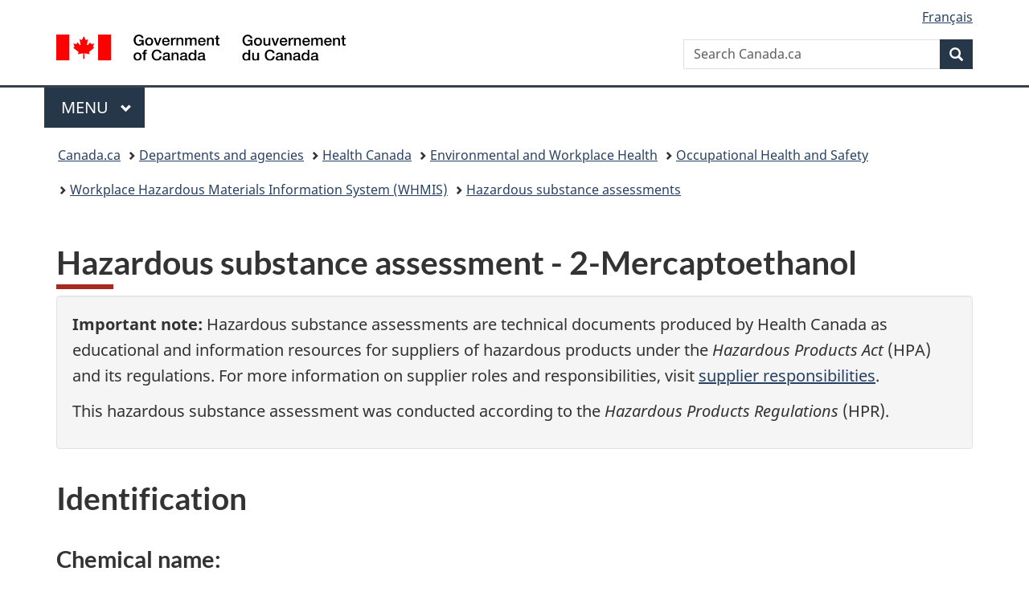

--- FILE ---
content_type: text/html;charset=utf-8
request_url: https://www.canada.ca/en/health-canada/services/environmental-workplace-health/occupational-health-safety/workplace-hazardous-materials-information-system/hazardous-substance-assessments/2-mercaptoethanol.html
body_size: 12935
content:
<!doctype html>


<html class="no-js" dir="ltr" lang="en" xmlns="http://www.w3.org/1999/xhtml">

<head prefix="og: http://ogp.me/ns#">
    
<meta http-equiv="X-UA-Compatible" content="IE=edge"/>
<meta charset="utf-8"/>
<title>Hazardous substance assessment - 2-Mercaptoethanol - Canada.ca</title>
<meta content="width=device-width,initial-scale=1" name="viewport"/>


	<link rel="schema.dcterms" href="http://purl.org/dc/terms/"/>
	<link rel="canonical" href="https://www.canada.ca/en/health-canada/services/environmental-workplace-health/occupational-health-safety/workplace-hazardous-materials-information-system/hazardous-substance-assessments/2-mercaptoethanol.html"/>
    <link rel="alternate" hreflang="en" href="https://www.canada.ca/en/health-canada/services/environmental-workplace-health/occupational-health-safety/workplace-hazardous-materials-information-system/hazardous-substance-assessments/2-mercaptoethanol.html"/>
	
        <link rel="alternate" hreflang="fr" href="https://www.canada.ca/fr/sante-canada/services/sante-environnement-milieu-travail/sante-securite-travail/systeme-information-matieres-dangereuses-utilisees-travail/evaluation-substances-dangereuses/2-mercaptoethanol.html"/>
	
	
		<meta name="description" content="Hazardous Substance Assessments are technical documents that describe the classification of chemicals in the different hazard classes outlined in Schedule 2 of the Hazardous Products Act (HPA).


"/>
	
	
		<meta name="keywords" content="Hazardous Substance Assessments, Hazardous Substances, Substance Assessments, Hazardous Assessments, Hazardous, 2-Mercaptoethanol, Mercaptoethanol, HSA, Hazardous Substance Assessments chemicals, chemicals, hazardous chemicals,  HPA, Hazardous Products Act.



"/>
	
	
		<meta name="author" content="Health Canada"/>
	
	
		<meta name="dcterms.title" content="Hazardous substance assessment - 2-Mercaptoethanol"/>
	
	
		<meta name="dcterms.description" content="Hazardous Substance Assessments are technical documents that describe the classification of chemicals in the different hazard classes outlined in Schedule 2 of the Hazardous Products Act (HPA).


"/>
	
	
		<meta name="dcterms.creator" content="Health Canada"/>
	
	
	
		<meta name="dcterms.language" title="ISO639-2/T" content="eng"/>
	
	
		<meta name="dcterms.subject" title="gccore" content="Health and Safety"/>
	
	
		<meta name="dcterms.issued" title="W3CDTF" content="2022-09-22"/>
	
	
		<meta name="dcterms.modified" title="W3CDTF" content="2025-12-19"/>
	
	
	
		<meta name="dcterms.spatial" content="Canada"/>
	
	
		<meta name="dcterms.type" content="assessments"/>
	
	
	
	
	
		<meta name="dcterms.identifier" content="Health_Canada"/>
	
	
	
        



	<meta prefix="fb: https://www.facebook.com/2008/fbml" property="fb:pages" content="378967748836213, 160339344047502, 184605778338568, 237796269600506, 10860597051, 14498271095, 209857686718, 160504807323251, 111156792247197, 113429762015861, 502566449790031, 312292485564363, 1471831713076413, 22724568071, 17294463927, 1442463402719857, 247990812241506, 730097607131117, 1142481292546228, 1765602380419601, 131514060764735, 307780276294187, 427238637642566, 525934210910141, 1016214671785090, 192657607776229, 586856208161152, 1146080748799944, 408143085978521, 490290084411688, 163828286987751, 565688503775086, 460123390028, 318424514044, 632493333805962, 370233926766473, 173004244677, 1562729973959056, 362400293941960, 769857139754987, 167891083224996, 466882737009651, 126404198009505, 135409166525475, 664638680273646, 169011506491295, 217171551640146, 182842831756930, 1464645710444681, 218822426028, 218740415905, 123326971154939, 125058490980757, 1062292210514762, 1768389106741505, 310939332270090, 285960408117397, 985916134909087, 655533774808209, 1522633664630497, 686814348097821, 230798677012118, 320520588000085, 103201203106202, 273375356172196, 61263506236, 353102841161, 1061339807224729, 1090791104267764, 395867780593657, 1597876400459657, 388427768185631, 937815283021844, 207409132619743, 1952090675003143, 206529629372368, 218566908564369, 175257766291975, 118472908172897, 767088219985590, 478573952173735, 465264530180856, 317418191615817, 428040827230778, 222493134493922, 196833853688656, 194633827256676, 252002641498535, 398018420213195, 265626156847421, 202442683196210, 384350631577399, 385499078129720, 178433945604162, 398240836869162, 326182960762584, 354672164565195, 375081249171867, 333050716732105, 118996871563050, 240349086055056, 119579301504003, 185184131584797, 333647780005544, 306255172770146, 369589566399283, 117461228379000, 349774478396157, 201995959908210, 307017162692056, 145928592172074, 122656527842056">


	


    


	<script src="//assets.adobedtm.com/be5dfd287373/abb618326704/launch-3eac5e076135.min.js"></script>










<link rel="stylesheet" href="https://use.fontawesome.com/releases/v5.15.4/css/all.css" integrity="sha256-mUZM63G8m73Mcidfrv5E+Y61y7a12O5mW4ezU3bxqW4=" crossorigin="anonymous"/>
<script blocking="render" src="/etc/designs/canada/wet-boew/js/gcdsloader.min.js"></script>
<link rel="stylesheet" href="/etc/designs/canada/wet-boew/css/theme.min.css"/>
<link href="/etc/designs/canada/wet-boew/assets/favicon.ico" rel="icon" type="image/x-icon"/>
<noscript><link rel="stylesheet" href="/etc/designs/canada/wet-boew/css/noscript.min.css"/></noscript>







                              <script>!function(a){var e="https://s.go-mpulse.net/boomerang/",t="addEventListener";if("False"=="True")a.BOOMR_config=a.BOOMR_config||{},a.BOOMR_config.PageParams=a.BOOMR_config.PageParams||{},a.BOOMR_config.PageParams.pci=!0,e="https://s2.go-mpulse.net/boomerang/";if(window.BOOMR_API_key="KBFUZ-C9D7G-RB8SX-GRGEN-HGMC9",function(){function n(e){a.BOOMR_onload=e&&e.timeStamp||(new Date).getTime()}if(!a.BOOMR||!a.BOOMR.version&&!a.BOOMR.snippetExecuted){a.BOOMR=a.BOOMR||{},a.BOOMR.snippetExecuted=!0;var i,_,o,r=document.createElement("iframe");if(a[t])a[t]("load",n,!1);else if(a.attachEvent)a.attachEvent("onload",n);r.src="javascript:void(0)",r.title="",r.role="presentation",(r.frameElement||r).style.cssText="width:0;height:0;border:0;display:none;",o=document.getElementsByTagName("script")[0],o.parentNode.insertBefore(r,o);try{_=r.contentWindow.document}catch(O){i=document.domain,r.src="javascript:var d=document.open();d.domain='"+i+"';void(0);",_=r.contentWindow.document}_.open()._l=function(){var a=this.createElement("script");if(i)this.domain=i;a.id="boomr-if-as",a.src=e+"KBFUZ-C9D7G-RB8SX-GRGEN-HGMC9",BOOMR_lstart=(new Date).getTime(),this.body.appendChild(a)},_.write("<bo"+'dy onload="document._l();">'),_.close()}}(),"".length>0)if(a&&"performance"in a&&a.performance&&"function"==typeof a.performance.setResourceTimingBufferSize)a.performance.setResourceTimingBufferSize();!function(){if(BOOMR=a.BOOMR||{},BOOMR.plugins=BOOMR.plugins||{},!BOOMR.plugins.AK){var e=""=="true"?1:0,t="",n="aodgzsacc2txg2lxnugq-f-821144db0-clientnsv4-s.akamaihd.net",i="false"=="true"?2:1,_={"ak.v":"39","ak.cp":"780901","ak.ai":parseInt("231651",10),"ak.ol":"0","ak.cr":8,"ak.ipv":4,"ak.proto":"h2","ak.rid":"4cae2a22","ak.r":51208,"ak.a2":e,"ak.m":"dscb","ak.n":"essl","ak.bpcip":"3.134.108.0","ak.cport":33640,"ak.gh":"23.209.83.15","ak.quicv":"","ak.tlsv":"tls1.3","ak.0rtt":"","ak.0rtt.ed":"","ak.csrc":"-","ak.acc":"","ak.t":"1769434381","ak.ak":"hOBiQwZUYzCg5VSAfCLimQ==/[base64]","ak.pv":"821","ak.dpoabenc":"","ak.tf":i};if(""!==t)_["ak.ruds"]=t;var o={i:!1,av:function(e){var t="http.initiator";if(e&&(!e[t]||"spa_hard"===e[t]))_["ak.feo"]=void 0!==a.aFeoApplied?1:0,BOOMR.addVar(_)},rv:function(){var a=["ak.bpcip","ak.cport","ak.cr","ak.csrc","ak.gh","ak.ipv","ak.m","ak.n","ak.ol","ak.proto","ak.quicv","ak.tlsv","ak.0rtt","ak.0rtt.ed","ak.r","ak.acc","ak.t","ak.tf"];BOOMR.removeVar(a)}};BOOMR.plugins.AK={akVars:_,akDNSPreFetchDomain:n,init:function(){if(!o.i){var a=BOOMR.subscribe;a("before_beacon",o.av,null,null),a("onbeacon",o.rv,null,null),o.i=!0}return this},is_complete:function(){return!0}}}}()}(window);</script></head>

<body vocab="http://schema.org/" typeof="WebPage" resource="#wb-webpage" class="">

    




    
        
        
        <div class="newpar new section">

</div>

    
        
        
        <div class="par iparys_inherited">

    
    
    
    
        
        
        <div class="global-header"><nav><ul id="wb-tphp">
	<li class="wb-slc"><a class="wb-sl" href="#wb-cont">Skip to main content</a></li>
	<li class="wb-slc"><a class="wb-sl" href="#wb-info">Skip to &#34;About government&#34;</a></li>
	
</ul></nav>

<header>
	<div id="wb-bnr" class="container">
		<div class="row">
			
			<section id="wb-lng" class="col-xs-3 col-sm-12 pull-right text-right">
    <h2 class="wb-inv">Language selection</h2>
    <div class="row">
        <div class="col-md-12">
            <ul class="list-inline mrgn-bttm-0">
                <li>
                    <a lang="fr" href="/fr/sante-canada/services/sante-environnement-milieu-travail/sante-securite-travail/systeme-information-matieres-dangereuses-utilisees-travail/evaluation-substances-dangereuses/2-mercaptoethanol.html">
                        
                            <span class="hidden-xs" translate="no">Fran&ccedil;ais</span>
                            <abbr title="Fran&ccedil;ais" class="visible-xs h3 mrgn-tp-sm mrgn-bttm-0 text-uppercase" translate="no">fr</abbr>
                        
                        
                    </a>
                </li>
                
                
            </ul>
        </div>
    </div>
</section>
				<div class="brand col-xs-9 col-sm-5 col-md-4" property="publisher" resource="#wb-publisher" typeof="GovernmentOrganization">
					
                    
					
						
						<a href="/en.html" property="url">
							<img src="/etc/designs/canada/wet-boew/assets/sig-blk-en.svg" alt="Government of Canada" property="logo"/>
							<span class="wb-inv"> /
								
								<span lang="fr">Gouvernement du Canada</span>
							</span>
						</a>
					
					<meta property="name" content="Government of Canada"/>
					<meta property="areaServed" typeof="Country" content="Canada"/>
					<link property="logo" href="/etc/designs/canada/wet-boew/assets/wmms-blk.svg"/>
				</div>
				<section id="wb-srch" class="col-lg-offset-4 col-md-offset-4 col-sm-offset-2 col-xs-12 col-sm-5 col-md-4">
					<h2>Search</h2>
					
<form action="/en/sr/srb.html" method="get" name="cse-search-box" role="search">
	<div class="form-group wb-srch-qry">
		
		    <label for="wb-srch-q" class="wb-inv">Search Canada.ca</label>
			<input id="wb-srch-q" list="wb-srch-q-ac" class="wb-srch-q form-control" name="q" type="search" value="" size="34" maxlength="170" placeholder="Search Canada.ca"/>
		    
		

		<datalist id="wb-srch-q-ac">
		</datalist>
	</div>
	<div class="form-group submit">
	<button type="submit" id="wb-srch-sub" class="btn btn-primary btn-small" name="wb-srch-sub"><span class="glyphicon-search glyphicon"></span><span class="wb-inv">Search</span></button>
	</div>
</form>

				</section>
		</div>
	</div>
	<hr/>
	
	<div class="container"><div class="row">
		
        <div class="col-md-8">
        <nav class="gcweb-menu" typeof="SiteNavigationElement">
		<h2 class="wb-inv">Menu</h2>
		<button type="button" aria-haspopup="true" aria-expanded="false"><span class="wb-inv">Main </span>Menu <span class="expicon glyphicon glyphicon-chevron-down"></span></button>
<ul role="menu" aria-orientation="vertical" data-ajax-replace="/content/dam/canada/sitemenu/sitemenu-v2-en.html">
	<li role="presentation"><a role="menuitem" tabindex="-1" href="https://www.canada.ca/en/services/jobs.html">Jobs and the workplace</a></li>
	<li role="presentation"><a role="menuitem" tabindex="-1" href="https://www.canada.ca/en/services/immigration-citizenship.html">Immigration and citizenship</a></li>
	<li role="presentation"><a role="menuitem" tabindex="-1" href="https://travel.gc.ca/">Travel and tourism</a></li>
	<li role="presentation"><a role="menuitem" tabindex="-1" href="https://www.canada.ca/en/services/business.html">Business and industry</a></li>
	<li role="presentation"><a role="menuitem" tabindex="-1" href="https://www.canada.ca/en/services/benefits.html">Benefits</a></li>
	<li role="presentation"><a role="menuitem" tabindex="-1" href="https://www.canada.ca/en/services/health.html">Health</a></li>
	<li role="presentation"><a role="menuitem" tabindex="-1" href="https://www.canada.ca/en/services/taxes.html">Taxes</a></li>
	<li role="presentation"><a role="menuitem" tabindex="-1" href="https://www.canada.ca/en/services/environment.html">Environment and natural resources</a></li>
	<li role="presentation"><a role="menuitem" tabindex="-1" href="https://www.canada.ca/en/services/defence.html">National security and defence</a></li>
	<li role="presentation"><a role="menuitem" tabindex="-1" href="https://www.canada.ca/en/services/culture.html">Culture, history and sport</a></li>
	<li role="presentation"><a role="menuitem" tabindex="-1" href="https://www.canada.ca/en/services/policing.html">Policing, justice and emergencies</a></li>
	<li role="presentation"><a role="menuitem" tabindex="-1" href="https://www.canada.ca/en/services/transport.html">Transport and infrastructure</a></li>
	<li role="presentation"><a role="menuitem" tabindex="-1" href="https://www.international.gc.ca/world-monde/index.aspx?lang=eng">Canada and the world</a></li>
	<li role="presentation"><a role="menuitem" tabindex="-1" href="https://www.canada.ca/en/services/finance.html">Money and finances</a></li>
	<li role="presentation"><a role="menuitem" tabindex="-1" href="https://www.canada.ca/en/services/science.html">Science and innovation</a></li>
	<li role="presentation"><a role="menuitem" tabindex="-1" href="https://www.canada.ca/en/services/life-events.html">Manage life events</a></li>
</ul>

		
        </nav>   
        </div>
		
		
		
    </div></div>
	
		<nav id="wb-bc" property="breadcrumb"><h2 class="wb-inv">You are here:</h2><div class="container"><ol class="breadcrumb">
<li><a href='/en.html'>Canada.ca</a></li>
<li><a href='/en/government/dept.html'>Departments and agencies</a></li>
<li><a href='/en/health-canada.html'>Health Canada</a></li>
<li><a href='/en/health-canada/services/environmental-workplace-health.html'>Environmental and Workplace Health</a></li>
<li><a href='/en/health-canada/services/environmental-workplace-health/occupational-health-safety.html'>Occupational Health and Safety</a></li>
<li><a href='/en/health-canada/services/environmental-workplace-health/occupational-health-safety/workplace-hazardous-materials-information-system.html'>Workplace Hazardous Materials Information System (WHMIS)</a></li>
<li><a href='/en/health-canada/services/environmental-workplace-health/occupational-health-safety/workplace-hazardous-materials-information-system/hazardous-substance-assessments.html'>Hazardous substance assessments</a></li>
</ol></div></nav>


	

  
</header>
</div>

    

</div>

    




	



    
    

    
    
        <main property="mainContentOfPage" resource="#wb-main" typeof="WebPageElement" class="container">
            
            <div class="mwstitle section">

    <h1 property="name" id="wb-cont" dir="ltr">
Hazardous substance assessment - 2-Mercaptoethanol<br/></h1>
	</div>
<div class="mwsgeneric-base-html parbase section">



    
<div class="panel well">
<p><strong>Important note:&nbsp;</strong>Hazardous substance assessments are technical documents produced by Health Canada as educational and information resources for suppliers of hazardous products under the <em>Hazardous Products Act</em> (HPA) and its regulations. For more information on supplier roles and responsibilities, visit <a href="/en/health-canada/services/environmental-workplace-health/occupational-health-safety/workplace-hazardous-materials-information-system/hazardous-substance-assessments.html#sup">supplier responsibilities</a>.</p>
  
<p>This hazardous substance assessment was conducted according to the <em>Hazardous Products Regulations</em> (HPR).</p>
</div>

<h2>Identification</h2>
<h3>Chemical name<strong>:</strong>&nbsp;</h3>
<p>2-Mercaptoethanol</p>
<h3>CAS # :</h3>
<p>60-24-2</p>
<h3>Chemical composition :</h3>
<p>C<sub>2</sub>H<sub>6</sub>OS</p>
<h3>Synonyms: </h3>
<p>Mercaptoethanol; Ethanol, 2-Mercapto; Beta-mercaptoethanol; 1-ethanol-2-thiol; 2-hydroxy-1-ethanethiol; Thioglycol.</p>
<h3>UN #: </h3>
<p>2966</p>
<h3>Pictogram(s)<strong>:</strong></h3>
<figure>
 <figcaption>
  <p><strong>Figure 1. </strong></p>
 </figcaption>

 <img alt="Hazardous products / death or poisoning" class=" img-responsive img-rounded" src="/content/dam/hc-sc/images/services/environmental-workplace-health/occupational-health-safety/6.jpg">
 <details>
  <summary>Figure 1 - Text description</summary>
  <p>The symbol within the pictogram is a human skull with 2 crossed bones behind it. The symbol indicates that hazardous products with this pictogram can cause death or poisoning. </p>
 </details>
</figure>
  
  
<figure>
 <figcaption>
  <p><strong>Figure 2. </strong></p>
 </figcaption>
 <img alt="Skin Corrosion / Irritation" class=" img-responsive img-rounded" src="/content/dam/hc-sc/images/services/environmental-workplace-health/occupational-health-safety/4.jpg">
 <details>
  <summary>Figure 2 - Text description</summary>
  <p>The symbol within the pictogram shows a container dripping liquid onto a piece of metal and another container dripping liquid onto a hand. This symbol indicates that hazardous products with this pictogram can:</p>
  <ul>
   <li>damage or destroy metal</li>
   <li>cause irreversible damage to the skin (for example, burns, blisters, scarring)</li>
   <li>produce tissue damage in the eye or vision loss that is irreversible or not fully reversible within 21 days</li>
  </ul>
 </details>
</figure>
  
  
  
 <figure>
 <figcaption>
  <p><strong>Figure 3. </strong></p>
 </figcaption>
 <img alt="Skin Corrosion / Irritation" class=" img-responsive img-rounded" src="/content/dam/hc-sc/images/services/environmental-workplace-health/occupational-health-safety/7.jpg">
 <details>
  <summary>Figure 3 - Text description</summary>
  <p>The symbol within the pictogram is an exclamation mark. This symbol indicates that hazardous products with this pictogram can cause certain health effects for example:</p>
  <ul>
   <li>skin irritation</li>
   <li>eye irritation</li>
   <li>skin sensitization</li>
  </ul>
 </details>
</figure> 
  
  
  
  
  
  
<h2>WHMIS classification</h2>
<h3><a href="#health">Health Hazards:</a></h3>


<p><a href="#oral">Acute Toxicity (Oral) – Category 3</a></p>
<p><a href="#dermal">Acute Toxicity (Dermal) – Category 2</a></p>
<p><a href="#toxicity">Acute Toxicity (Inhalation) – Category 2</a></p>
<p><a href="#eye">Serious Eye Damage - Category 1</a></p>
<p><a href="#skin">Skin Sensitization – Category 1A</a></p>



<h3><a href="#phys">Physical Hazards<strong>:</strong></a></h3>

<p><a href="#flammable">Flammable Liquids: Category 4 </a></p>

<h2 id="health">Health hazards</h2>

<h3 id="oral">Acute Toxicity (Oral): </h3>
<p>Category 3</p>


<p>Median lethal dose (LD<sub>50</sub>): (rat, male) 300 mg/kg <sup><a class="fn-lnk" href="#fn1"><span class="wb-invisible">Footnote </span>1</a></sup>. This value is from a range finding test by Smyth and Carpenter. </p>

<p>The available data meet the classification criteria for Acute Toxicity (Oral) – Category 3 [HPR 8.1.1(1)].</p>

<h3 id="dermal">Acute Toxicity (Dermal): </h3>

<p>Category 2</p>

<p>LD<sub>50</sub>: (rabbit, male) 168 mg/kg <sup><a class="fn-lnk" href="#fn2"><span class="wb-invisible">Footnote </span>2</a></sup>. </p>

<p>In a study conducted similar to the Organisation for Economic Co-operation and Development Test Guideline (OECD TG) 402, rabbits (6/dose; 3 males, 3 females) were dermally administered 100, 200, 500, 1,000, or 2,000 mg/kg of 2-mercaptoethanol <sup><a class="fn-lnk" href="#fn2"><span class="wb-invisible">Footnote </span>2</a></sup>. All rabbits died at doses ≥ 500 mg/kg bw. Two males died at 200 mg/kg. All other animals survived.&nbsp;The LD<sub>50</sub> was determined to be 168 mg/kg (males), 316 mg/kg (females) or 251 mg/kg (combined).</p>

<p>The available data meet the classification criteria for Acute Toxicity (Dermal) – Category 2 [HPR 8.1.1].</p>

<h3>Acute Toxicity (Inhalation – Gases): </h3>

<p>Not applicable </p>

<p>2-Mercaptoethanol is not a gas. The classification criteria for Acute Toxicity (Inhalation – Gases) do not apply to this substance.</p>

<h3 id="toxicity">Acute Toxicity (Inhalation – Vapours) :</h3>

<p>Category 2</p>

<p>Median lethal concentration (LC<sub>50</sub>) 2 mg/L (4 hours) (quoted as 625 ppm) (based on study summary <sup><a class="fn-lnk" href="#fn3"><span class="wb-invisible">Footnote </span>3</a></sup>). </p>

<p>In a non-guideline study, male rats (4/dose) were exposed to 2-mercaptethanol vapour at concentrations of 300, 625, 1,250, 2,500, or 5,000 ppm (0.975, 2.03, 4.06, 8.1, or 16.2 mg/L) (based on study summary <sup><a class="fn-lnk" href="#fn3"><span class="wb-invisible">Footnote </span>3</a></sup>). All animals died at exposures ≥ 1,250 ppm (4.0 mg/L) and 2 died at 625 ppm (2.0 mg/L). The LC<sub>50</sub> was determined to be 2 mg/L. </p>

<p>The available data meet the classification criteria for Acute Toxicity (Inhalation) – Category 2 for vapours [HPR 8.1.1(1)].</p>

<h3>Acute Toxicity (Inhalation – Dusts and Mists): </h3>

<p>No data available</p>

<h3>Skin Corrosion / Irritation:</h3>

<p>Does not meet criteria </p>

<p>In a Draize study, a 24 hour exposure of undiluted 2-mercaptoethanol to the intact skin of 6 rabbits caused a mean erythema score of 1.8/4 and edema score of 1/4 averaged across all animals at only 24 and 72 hours <sup><a class="fn-lnk" href="#fn4"><span class="wb-invisible">Footnote </span>4</a></sup>. Dilutions of 1:5 (20%) and 1:10 (10%) were not irritating to intact or abraded skin. The scores of this study do not meet the classification criteria. A 4-hour study in 6 rabbits is also available; however, observations were made for only 48 hours <sup><a class="fn-lnk" href="#fn2"><span class="wb-invisible">Footnote </span>2</a></sup><sup><a class="fn-lnk" href="#fn3"><span class="wb-invisible">Footnote </span>3</a></sup>.&nbsp;The average scores across all animals (24 and 48 hours) were 1.5/4 and 1.9/4 for erythema and edema, respectively.</p>

<p>The available data do not meet the classification criteria for Skin Corrosion / Irritation.</p>

<h3 id="eye">Serious Eye Damage / Eye Irritation:</h3>

<p>Category 1</p>
<p>In a modified Draize method, 0.1 mL of undiluted 2-Mercaptoethanol was applied to 1 eye of 6 rabbits; the other eye served as a control Footnote 4. In animals exposed to the undiluted test substance, mean 24-, 48-, and 72-hour scores across all animals for corneal opacity, iritis, chemosis, and conjunctival redness were 1/4, 1.33/2, 2.0/3, and 2.33/4, respectively. Two days after treatment with the undiluted material, there was complete hair loss in the periocular area. Scars and opacity of the cornea were apparent 4 months after the treatment in 1 animal.  In animals exposed to the 20% solution, 2-mercaptoethanol was not an eye irritant. In a Draize study, application of undiluted 0.1 mL 2-mercaptoethanol to the eye of 6 rabbits resulted in a maximum eye irritation index of 60.1/110, cited as “highly irritating” (based on study summary<sup><a class="fn-lnk" href="#fn3"><span class="wb-invisible">Footnote </span>3</a></sup>).  In another Draize study (3 rabbits), undiluted 2-mercaptoethanol caused corneal damage that persisted for more than 21 days<sup><a class="fn-lnk" href="#fn2"><span class="wb-invisible">Footnote </span>2</a></sup>.</p>



<p>The available data meet the classification criteria for Serious Eye Damage – Category 1 for 2-mercaptoethanol solutions at &gt; 20% concentration [HPR 8.3.2(1)].</p>

<h3>Respiratory Sensitization: </h3>
<p>No data available </p>


<h3 id="skin">Skin Sensitization:</h3>

<p>Category 1A </p>

<p>No human data are available. In a Guinea Pig Maximization Test performed according to OECD TG 406, 2-mercaptoethanol exposure yielded positive results in 8/20 animals (40%) <sup><a class="fn-lnk" href="#fn5"><span class="wb-invisible">Footnote </span>5</a></sup>.&nbsp;Induction was initiated intradermally at a concentration of 0.1% (w/w) with Freund's complete adjuvant and later challenged cutaneously after 12 days with 25% 2-mercaptoethanol. </p>

<p>The available data meet the classification criteria for Skin Sensitization – Category 1A [HPR 8.4.1(4)].</p>

<h3>Germ Cell Mutagenicity:</h3>

<p>Does not meet criteria </p>
<p><em>In vivo</em>: &nbsp;In a mammalian somatic cell study performed according to OECD TG 474, 2-mercaptoethanol was not mutagenic in a mouse micronucleus assay (based on study summary <sup><a class="fn-lnk" href="#fn3"><span class="wb-invisible">Footnote </span>3</a></sup>). Note that this study used intraperitoneal administration.</p>

<p><em>In vitro</em>: 2-Mercaptoethanol was negative, with and without metabolic activation, in an OECD TG 476 gene mutation study in mouse lymphoma L5178Y cells and in an OECD TG 473 chromosome aberration study in human lymphocytes (based on study summary <sup><a class="fn-lnk" href="#fn3"><span class="wb-invisible">Footnote </span>3</a></sup>).</p>

<p>The available data do not meet the classification criteria for Germ Cell Mutagenicity.</p>

<h3>Carcinogenicity :</h3>

<p>No data available </p>
<p>No human or animal carcinogenicity studies were identified. 2-Mercaptoethanol has not been reviewed for carcinogenicity by the International Agency for Research on Cancer (IARC), the National Toxicology Program (NTP), or the American Conference of Governmental Industrial Hygienists (ACGIH). </p>

<h3>Reproductive Toxicity :</h3>
<p>Does not meet criteria </p>

<p>In an OECD TG 422 rat gavage study, doses up to 75 mg/kg had no effect on estrous cycle, mating, or fertility index <sup><a class="fn-lnk" href="#fn6"><span class="wb-invisible">Footnote </span>6</a></sup><sup><a class="fn-lnk" href="#fn7"><span class="wb-invisible">Footnote </span>7</a></sup>.&nbsp; At 50 and 75 mg/kg, maternal mortality was reported as 20 and 40%, respectively, in combination with a low number of litters produced, statistically significant increases in duration of gestation and post-implantation loss, and a reduction in pup survival. Due to high maternal toxicity, the results of this study do not meet classification criteria.&nbsp;In an OECD TG 414 rat gavage study, administration at doses up to 25 mg/kg showed no evidence of maternal toxicity, embryotoxicity, or teratogenicity <sup><a class="fn-lnk" href="#fn7"><span class="wb-invisible">Footnote </span>7</a></sup>. </p>


<p>The available data do not meet the classification criteria for Reproductive Toxicity. </p>

<h3>Specific Target Organ Toxicity – Single Exposure: </h3>

<p>Does not meet criteria </p>

<p>Oral Route of Exposure: No human data are available. In rodent studies, central nervous system (CNS) effects have been reported <sup><a class="fn-lnk" href="#fn4"><span class="wb-invisible">Footnote </span>4</a></sup><sup><a class="fn-lnk" href="#fn8"><span class="wb-invisible">Footnote </span>8</a></sup>; however, the doses at which the effects were noted were not disclosed. </p>

<p>Dermal Route of Exposure: No human data are available. Following a single dose of 0.1 mL/kg (corresponding to 112 mg/kg) in rabbits, clinical signs included apathy <sup><a class="fn-lnk" href="#fn7"><span class="wb-invisible">Footnote </span>7</a></sup>.&nbsp; Necropsy revealed collapse of the lung and congestion of the liver and kidney.  This dose is too close to the dermal LD<sub>50</sub> to meet classification criteria. At 0.05 mL/kg, apathy and local inflammation were noted but no effects were reported on necropsy.</p>

<p>Inhalation Route of Exposure:  No human data are available.  CNS effects were noted in rats at atmospheric concentrations close to the LC<sub>50</sub> and above <sup><a class="fn-lnk" href="#fn2"><span class="wb-invisible">Footnote </span>2</a></sup>. No effects were described at lower concentrations <sup><a class="fn-lnk" href="#fn7"><span class="wb-invisible">Footnote </span>7</a></sup>.</p>

<p>The available data do not meet the classification criteria for Specific Target Organ Toxicity – Single Exposure.</p>

<h3>Specific Target Organ Toxicity – Repeated Exposure: </h3>

<p>Does not meet criteria </p>

<p>Oral Route of Exposure:  In a repeated-dose toxicity study with a reproduction/developmental screening test performed according to OECD TG 422, rats were administered 2-mercaptoethanol at 15, 50, or 75 mg/kg daily by gavage for 7 weeks <sup><a class="fn-lnk" href="#fn2"><span class="wb-invisible">Footnote </span>2</a></sup>. No toxic effects were recorded at 15 mg/kg/day in males or females. In males at doses at and above 50 mg/kg/day, effects noted included salivation, lower body weight gain, minimal to marked vacuolated hepatocytes, lower cholesterol and triglyceride levels, and paleness and accentuated lobular patterns of the liver.&nbsp; In females at and above 50 mg/kg/day effects noted included salivation, increased liver weight, paleness of liver, slight liver cell hypertrophy, increased incidence and severity of vacuolated hepatocytes, and degenerative cardiomyopathy. Males of the high dose group showed an increased liver weight, minimal to slight hypertrophy of hepatocytes, and degenerative cardiomyopathy. Effects are not serious enough to meet classification criteria and changes in the liver are regarded as adaptive to an increased chemical load. Results do not meet classification criteria. </p>

<p>Dermal Route of Exposure:&nbsp; No data available</p>

<p>Inhalation Route of Exposure:&nbsp; No data available</p>

<p>The available data do not meet the classification criteria for Specific Target Organ Toxicity – Repeated Exposure.</p>

<h3>Aspiration Hazard:</h3>

<p>No data available </p>

<p>No human data are available for 2-mercaptoethanol. This substance is not a liquid hydrocarbon.</p>


<h3>Biohazardous Infectious Materials :</h3>
<p>Not applicable</p>
<p>2-Mercaptoethanol is not a microorganism, protein or nucleic acid.</p>

<h2 id="phys">Physical hazards</h2>

<h3>Explosives: </h3>
<p>Not evaluated*</p>

<p>* Explosives are excluded from the HPA and its regulations. Explosives are regulated under the <em>Explosives Act</em>. For more information, visit <a href="https://www.nrcan.gc.ca/explosives">Natural Resources Canada</a>.</p>

<h3>Flammable Gases :</h3>

<p>Not applicable</p>

<p>2-Mercaptoethanol is not a gas. The classification criteria for Flammable Gases do not apply to this substance. </p>

<h3>Aerosols :</h3>

<p>Not evaluated</p>

<p>Classification of a hazardous product in the Aerosols hazard class is product dependent.</p>

<h3>Oxidizing Gases :</h3>

<p>Not applicable</p>
<p>2-Mercaptoethanol is not a gas. The classification criteria for Oxidizing Gases do not apply to this substance.</p>
<h3>Gases Under Pressure :</h3>
<p>Not applicable</p>
<p>2-Mercaptoethanol is not a gas. The classification criteria for Gases Under Pressure do not apply to this substance.</p>
<h3 id="flammable">Flammable Liquids :</h3>
<p>Category 4</p>
<p>2-Mercaptoethanol has a flash point of 67 °C (closed up) (based on study summary <sup><a class="fn-lnk" href="#fn3"><span class="wb-invisible">Footnote </span>3</a></sup>).</p>
<p>The available data meet the classification criteria for Flammable Liquids – Category 4 [HPR 7.6.1(2)].</p>
<h3>Flammable Solids :</h3>
<p>Not applicable</p>
<p>2-Mercaptoethanol is not a solid. The classification criteria for Flammable Solids do not apply to this substance. </p>

<h3>Self-Reactive Substances and Mixtures :</h3>

<p>Does not meet criteria</p>

<p>2-Mercaptoethanol has an auto-ignition temperature of 295 °C (based on study summary<sup><a class="fn-lnk" href="#fn3"><span class="wb-invisible">Footnote </span>3</a></sup>). Self-Reactive Substances and Mixtures must have a self-accelerating decomposition temperature (SADT) of ≤75 °C to meet the minimum classification in this hazard class.</p>

<p>The available data do not meet the classification criteria for Self-Reactive Substances and Mixtures.</p>



<h3>Pyrophoric Liquids :</h3>


<p>Does not meet criteria</p>
<p>2-Mercaptoethanol has a flash point of 67°C (based on study summary<sup><a class="fn-lnk" href="#fn3"><span class="wb-invisible">Footnote </span>3</a></sup>). Pyrophoric Liquids react at room temperature. </p>

<p>The available data do not meet the classification criteria for Pyrophoric Liquids. </p>

<h3>Pyrophoric Solids :</h3>

<p>Not applicable</p>
<p>2-Mercaptoethanol is not a solid. The classification criteria for Pyrophoric Solids do not apply to this substance.</p>

<h3>Self-Heating Substances and Mixtures :</h3>

<p>Does not meet criteria</p>

<p>2-Mercaptoethanol has an auto-ignition temperature of 295 °C (based on study summary <sup><a class="fn-lnk" href="#fn3"><span class="wb-invisible">Footnote </span>3</a></sup>), which is well above the maximum spontaneous ignition temperature of 140 °C for classification.</p>

<p>The available data do not meet the classification criteria for Self-heating Substances and Mixtures.</p>

<h3>Substances and Mixtures which, in Contact with Water, Emit Flammable Gases :</h3>

<p>Not applicable</p>
<p>2-Mercaptoethanol is soluble in water and forms a stable mixture (based on study summary <sup><a class="fn-lnk" href="#fn3"><span class="wb-invisible">Footnote </span>3</a></sup>) and is, therefore, excluded from classification [HPR 7.12.1(1)].</p>

<h3>Oxidizing Liquids: </h3>


<p>Not applicable </p>
<p>Paragraph 7.13.1(1)(b) of the HPR excludes from classification any organic liquid that contains oxygen, fluorine or chlorine if those elements are chemically bonded only to carbon or hydrogen.&nbsp; 2-Mercaptoethanol contains oxygen that is chemically bonded only to carbon and hydrogen.</p>

<h3>Oxidizing Solids :</h3>

<p>Not applicable</p>
<p>2-Mercaptoethanol is not a solid. The classification criteria for Oxidizing Solids do not apply to this substance.</p>
<h3>Organic Peroxides :</h3>
<p>Not applicable</p>
<p>2-Mercaptethanol is not an organic peroxide. The classification criteria for Organic Peroxides do not apply to this substance.</p>

<h3>Corrosive to Metals :</h3>

<p>No data available </p>
<p>No data are available to determine whether 2-mercaptoethanol meets the classification criteria for Corrosive to Metals.</p>



<h3>Combustible Dusts :</h3>
<p>Not applicable</p>
<p>2-Mercaptoethanol is not a solid. The classification criteria for Combustible Dusts do not apply to this substance.</p>
<h3>Simple Asphyxiants :</h3>
<p>Not applicable</p>
<p>2-Mercaptoethanol is not a gas. The classification criteria for Simple Asphyxiants do not apply to this substance.</p>





<h3>Chemicals Under Pressure:</h3>

<p>Not evaluated</p>
<p>Classification of a hazardous product in the Chemicals Under Pressure hazard class is product dependent.</p>







<h2 id="reg">Regulatory and other information</h2>

<h3>Regulatory information:</h3>

<p>Hazardous substance assessments are prepared by Health Canada as educational and information resources. Under the HPA, suppliers of hazardous products must, upon the sale or importation of a hazardous product, provide a safety data sheet and label that meet the requirements set out in the HPR.</p>

<h3>Other Information:</h3>

<p>The information and classifications contained in these hazardous substance assessments are based on publicly available sources, such as peer-reviewed literature or reports by international bodies. New information, including proprietary information, could have an impact on the classification of substances or hazardous products containing them. It is the responsibility of the supplier to ensure the accuracy, sufficiency, and reliability of their hazardous product classifications.</p>

<h3>Last updated:</h3>

<p>2024</p>

<h3>Prepared by:</h3>

<p>Workplace Hazardous Materials Bureau, Health Canada</p>

<aside class="wb-fnote" role="note">
 <h2 id="fn" class="">References</h2>
 <dl>
  <dt>Footnote 1</dt>
  <dd id="fn1">
   <p>Smyth, H. F., Jr. and Carpenter, C. P. (1944)&nbsp; The place of the range finding test in the industrial toxicological laboratory. Journal of Industrial Hygiene and Toxicology 26:7:269-273.</p>
   <p class="fn-rtn"><a href="#fn1-rf"><span class="wb-inv">Return to footnote&nbsp;</span>1<span class="wb-inv">&nbsp;referrer</span></a></p>
  </dd>
  <dt>Footnote 2</dt>
  <dd id="fn2">
   <p>OECD SIDS (2005)&nbsp; 2-Mercaptoethanol. CAS No: 60-24-2. SIDS Initial Assessment Report. SIAM 20. UNEP Publications.</p>
   <p class="fn-rtn"><a href="#fn2-rf"><span class="wb-inv">Return to footnote&nbsp;</span>2<span class="wb-inv">&nbsp;referrer</span></a></p>
  </dd>
  <dt>Footnote 3</dt>
  <dd id="fn3">
   <p>European Chemicals Agency (2015) 2-mercaptoethanol - REACH dossier. Available at: http://www.echa.europa.eu/</p>
   <p class="fn-rtn"><a href="#fn3-rf"><span class="wb-inv">Return to footnote&nbsp;</span>3<span class="wb-inv">&nbsp;referrer</span></a></p>
  </dd>
  <dt>Footnote 4</dt>
  <dd id="fn4">
   <p>White, K., Bruckner, J. V., and Guess, W. L. (1973)&nbsp; Toxicological studies of 2-mercaptoethanol. Journal of Pharmaceutical Sciences 62:2:237-241.</p>
   <p class="fn-rtn"><a href="#fn4-rf"><span class="wb-inv">Return to footnote&nbsp;</span>4<span class="wb-inv">&nbsp;referrer</span></a></p>
  </dd>
  <dt>Footnote 5</dt>
  <dd id="fn5">
   <p>ELF Atochem NA Inc. (1994)&nbsp; Initial Submission: 2-Mercaptoethanol: skin sensitization test in guinea pigs with attachments and cover letter dated 092292. EPA/OTS Doc #: 88-940000372. NTIS/OTS0590050.</p>
   <p class="fn-rtn"><a href="#fn5-rf"><span class="wb-inv">Return to footnote&nbsp;</span>5<span class="wb-inv">&nbsp;referrer</span></a></p>
  </dd>
  <dt>Footnote 6</dt>
  <dd id="fn6">
   <p>Atofina Chemicals Inc (2003)&nbsp; Repeat Dose Reproductive Developmental Toxicity Study in Rats. US Environmental Protection Agency. EPA/OTS Doc #: 89-030000165.</p>
   <p class="fn-rtn"><a href="#fn6-rf"><span class="wb-inv">Return to footnote&nbsp;</span>6<span class="wb-inv">&nbsp;referrer</span></a></p>
  </dd>
  <dt>Footnote 7</dt>
  <dd id="fn7">
   <p>BASF Corp. (1992) Initial Submission: 2-Mercaptoethanol: Toxicology Report with Cover Letter Dated 052692 , STS Inc. EPA/OTS Doc #: 88-920003009. NTIS/OTS 0539597.</p>
   <p class="fn-rtn"><a href="#fn7-rf"><span class="wb-inv">Return to footnote&nbsp;</span>7<span class="wb-inv">&nbsp;referrer</span></a></p>
  </dd>
  <dt>Footnote 8</dt>
  <dd id="fn8">
   <p>Phillips Petroleum Co. (1992)&nbsp; Initial Submission: Letter from Phillips Petroleum to USEPA regarding studies with 2-mercaptoethanol (BME) with cover dated 082492. Intl Res &amp; Dev Co. EPA/OTS Doc #: 88-920010169. NTIS/OTS0546554.</p>
   <p class="fn-rtn"><a href="#fn8-rf"><span class="wb-inv">Return to footnote&nbsp;</span>8<span class="wb-inv">&nbsp;referrer</span></a></p>
  </dd>
 </dl>
</aside>



</div>


            <section class="pagedetails">
    <h2 class="wb-inv">Page details</h2>

    

    
    
<gcds-date-modified>
	2025-12-19
</gcds-date-modified>


</section>
        </main>
    



    




    
        
        
        <div class="newpar new section">

</div>

    
        
        
        <div class="par iparys_inherited">

    
    
    
    

</div>

    




    




    
        
        
        <div class="newpar new section">

</div>

    
        
        
        <div class="par iparys_inherited">

    
    
    
    
        
        
        <div class="global-footer">
    <footer id="wb-info">
	    <h2 class="wb-inv">About this site</h2>
    	<div class="gc-contextual"><div class="container">
    <nav>
        <h3>Health Canada</h3>
        <ul class="list-col-xs-1 list-col-sm-2 list-col-md-3">
            <li><a href="/en/health-canada/corporate/contact-us.html">Contact us</a></li>
        </ul>
    </nav>
</div></div>	
        <div class="gc-main-footer">
			<div class="container">
	<nav>
	<h3>Government of Canada</h3>
	<ul class="list-col-xs-1 list-col-sm-2 list-col-md-3">
		<li><a href="/en/contact.html">All contacts</a></li>
		<li><a href="/en/government/dept.html">Departments and agencies</a></li>
		<li><a href="/en/government/system.html">About government</a></li>
	</ul>
	<h4><span class="wb-inv">Themes and topics</span></h4>
	<ul class="list-unstyled colcount-sm-2 colcount-md-3">			
		<li><a href="/en/services/jobs.html">Jobs</a></li>
		<li><a href="/en/services/immigration-citizenship.html">Immigration and citizenship</a></li>
		<li><a href="https://travel.gc.ca/">Travel and tourism</a></li>
		<li><a href="/en/services/business.html">Business</a></li>
		<li><a href="/en/services/benefits.html">Benefits</a></li>
		<li><a href="/en/services/health.html">Health</a></li>
		<li><a href="/en/services/taxes.html">Taxes</a></li>
		<li><a href="/en/services/environment.html">Environment and natural resources</a></li>
		<li><a href="/en/services/defence.html">National security and defence</a></li>
		<li><a href="/en/services/culture.html">Culture, history and sport</a></li>
		<li><a href="/en/services/policing.html">Policing, justice and emergencies</a></li>
		<li><a href="/en/services/transport.html">Transport and infrastructure</a></li>
		<li><a href="https://www.international.gc.ca/world-monde/index.aspx?lang=eng">Canada and the world</a></li>
		<li><a href="/en/services/finance.html">Money and finances</a></li>
		<li><a href="/en/services/science.html">Science and innovation</a></li>
		<li><a href="/en/services/indigenous-peoples.html">Indigenous Peoples</a></li>
		<li><a href="/en/services/veterans-military.html">Veterans and military</a></li>
		<li><a href="/en/services/youth.html">Youth</a></li>
		<li><a href="/en/services/life-events.html">Manage life events</a></li>		
	</ul>
	</nav>
</div>
	
        </div>
        <div class="gc-sub-footer">
            <div class="container d-flex align-items-center">
            <nav>
                <h3 class="wb-inv">Government of Canada Corporate</h3>
                <ul>
                
                    		<li><a href="https://www.canada.ca/en/social.html">Social media</a></li>
		<li><a href="https://www.canada.ca/en/mobile.html">Mobile applications</a></li>
		<li><a href="https://www.canada.ca/en/government/about-canada-ca.html">About Canada.ca</a></li>
                
                <li><a href="/en/transparency/terms.html">Terms and conditions</a></li>
                <li><a href="/en/transparency/privacy.html">Privacy</a></li>
                </ul>
            </nav>
                <div class="wtrmrk align-self-end">
                    <img src="/etc/designs/canada/wet-boew/assets/wmms-blk.svg" alt="Symbol of the Government of Canada"/>
                </div>
            </div>
        </div>
    </footer>

</div>

    

</div>

    




    







    <script type="text/javascript">_satellite.pageBottom();</script>






<script src="//ajax.googleapis.com/ajax/libs/jquery/2.2.4/jquery.min.js" integrity="sha256-BbhdlvQf/xTY9gja0Dq3HiwQF8LaCRTXxZKRutelT44=" crossorigin="anonymous"></script>
<script src="/etc/designs/canada/wet-boew/js/ep-pp.min.js"></script>
<script src="/etc/designs/canada/wet-boew/js/wet-boew.min.js"></script>
<script src="/etc/designs/canada/wet-boew/js/theme.min.js"></script>




</body>
</html>
